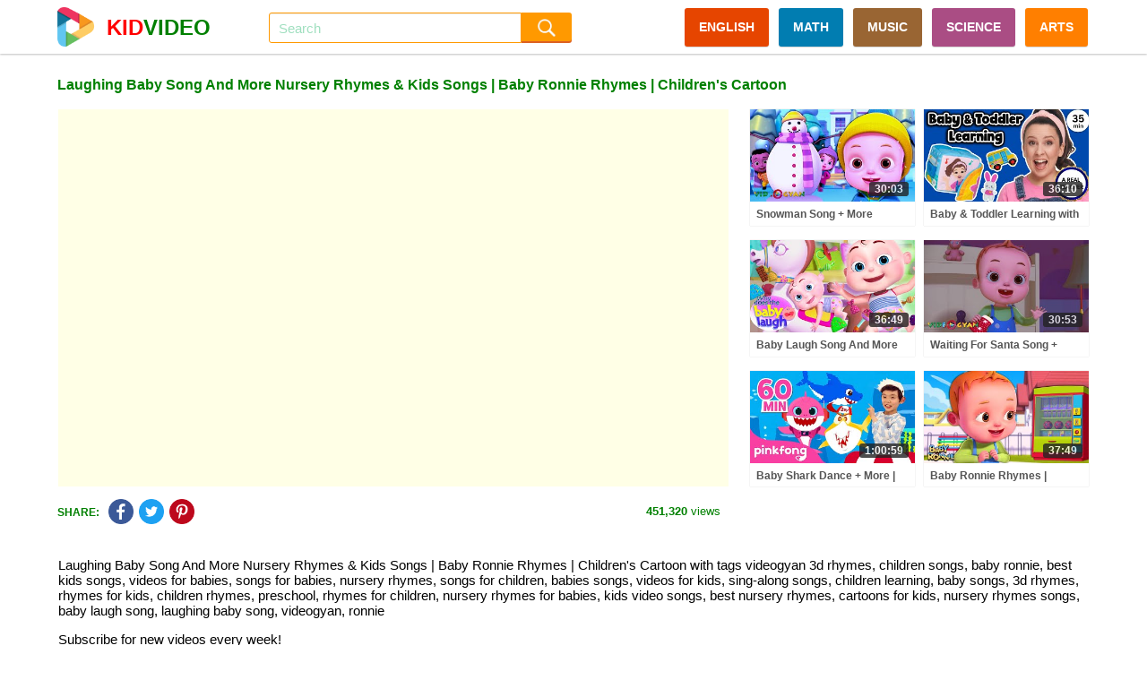

--- FILE ---
content_type: text/html; charset=UTF-8
request_url: https://kidvideo.org/video/laughing-baby-song-and-more-nursery-rhymes-kids-songs-baby-ronnie-rhymes-childrens-cartoon-i51412.html
body_size: 12385
content:
<!DOCTYPE html>
<html lang="en" xmlns="http://www.w3.org/1999/html">
<head>
    <meta http-equiv="content-type" content="text/html; charset=utf-8" />
    <meta http-equiv="content-language" content="en" />
    <meta name="revisit-after" content="1 days" />
    <meta name="robots" content="index,follow" />
    <meta name="description" content="Laughing Baby Song And More Nursery Rhymes &amp; Kids Songs | Baby Ronnie Rhymes | Children&#039;s Cartoon with tags videogyan 3d rhymes, children songs, baby" />
    <meta name="keywords" content="videogyan 3d rhymes, children songs, baby ronnie, best kids songs, videos for babies, songs for babies, nursery rhymes, songs for children, babies songs, videos for kids, sing-along songs, children learning, baby songs, 3d rhymes, rhymes for kids, children rhymes, preschool, rhymes for children, nursery rhymes for babies, kids video songs, best nursery rhymes, cartoons for kids, nursery rhymes songs, baby laugh song, laughing baby song, videogyan, ronnie" />
    <meta name="viewport" content="width=device-width, initial-scale=1, maximum-scale=1, user-scalable=no">
    <meta property="og:url" content="https://kidvideo.org/video/laughing-baby-song-and-more-nursery-rhymes-kids-songs-baby-ronnie-rhymes-childrens-cartoon-i51412.html" />
    <meta property="fb:app_id" content="127256457945570" />
    <meta property="og:image" content="https://i.ytimg.com/vi/HHJye84LcCE/sddefault.jpg" />
    <meta property="og:image:url" content="https://i.ytimg.com/vi/HHJye84LcCE/sddefault.jpg" />
    <meta property="og:image:secure_url" content="https://i.ytimg.com/vi/HHJye84LcCE/sddefault.jpg" />
    <meta property="og:image:width" content="640" />
    <meta property="og:image:height" content="480" />
    <meta property="og:title" content="Laughing Baby Song And More Nursery Rhymes &amp; Kids Songs | Baby Ronnie Rhymes | Children&#039;s Cartoon - Videos For Kids" />
    <meta property="og:description" content="Laughing Baby Song And More Nursery Rhymes &amp; Kids Songs | Baby Ronnie Rhymes | Children&#039;s Cartoon with tags videogyan 3d rhymes, children songs, baby" />
    <meta property="og:type" content="video.movie" />
    <meta property="og:site_name" content="Videos For Kids" />
    <link rel="stylesheet" type="text/css" href="https://kidvideo.org/template/css/style.min.css?v=10"/>
    <script type="text/javascript" src="https://kidvideo.org/template/js/jquery.min.js?v=2"></script>
    <script type="text/javascript" src="https://kidvideo.org/template/js/main.min.js?v=6"></script>
    <link rel="apple-touch-icon" sizes="57x57" href="https://kidvideo.org/template/img/apple-icon-57x57.png">
    <link rel="apple-touch-icon" sizes="60x60" href="https://kidvideo.org/template/img/apple-icon-60x60.png">
    <link rel="apple-touch-icon" sizes="72x72" href="https://kidvideo.org/template/img/apple-icon-72x72.png">
    <link rel="apple-touch-icon" sizes="76x76" href="https://kidvideo.org/template/img/apple-icon-76x76.png">
    <link rel="apple-touch-icon" sizes="114x114" href="https://kidvideo.org/template/img/apple-icon-114x114.png">
    <link rel="apple-touch-icon" sizes="120x120" href="https://kidvideo.org/template/img/apple-icon-120x120.png">
    <link rel="apple-touch-icon" sizes="144x144" href="https://kidvideo.org/template/img/apple-icon-144x144.png">
    <link rel="apple-touch-icon" sizes="152x152" href="https://kidvideo.org/template/img/apple-icon-152x152.png">
    <link rel="apple-touch-icon" sizes="180x180" href="https://kidvideo.org/template/img/apple-icon-180x180.png">
    <link rel="icon" type="image/png" sizes="192x192"  href="https://kidvideo.org/template/img/android-icon-192x192.png">
    <link rel="icon" type="image/png" sizes="32x32" href="https://kidvideo.org/template/img/favicon-32x32.png">
    <link rel="icon" type="image/png" sizes="96x96" href="https://kidvideo.org/template/img/favicon-96x96.png">
    <link rel="icon" type="image/png" sizes="16x16" href="https://kidvideo.org/template/img/favicon-16x16.png">
    <link rel="manifest" href="/manifest.json">
    <meta name="msapplication-TileColor" content="#ffffff">
    <meta name="msapplication-TileImage" content="https://kidvideo.org/template/img/ms-icon-144x144.png">
    <meta name="theme-color" content="#ffffff">
    <title>Laughing Baby Song And More Nursery Rhymes &amp; Kids Songs | Baby Ronnie Rhymes | Children&#039;s Cartoon - Videos For Kids</title>
</head>
<body>
<div id="main">
    <div class="header" id="header">
        <div class="header-content" id="header_content">
            <a href="/">
                <div class="header-avatar">
                    <img src="https://kidvideo.org/kidvideo.png" width="300" height="300" alt="kid video logo"/>
                </div>
                <div class="header-avatar-text"><span class="header-avatar-red">KID</span>VIDEO</div>
            </a>
            <div class="header-arrow-back" id="header_arrow_back"></div>
            <form method="get" action="/search.html" id="search_form" class="search">
                <div class="search-input" id="search_box">
                    <input id="search_input" name="q" autocomplete="off" placeholder="Search" value="">
                    <div id="search_overlay" class="search-overlay"></div>
                </div>
                <input type="submit" class="search-submit" value=""/>
            </form>
            <div class="menu">
                <a href="/video-english-for-kid.html" class="categories categories-english">ENGLISH</a>
                <a href="/video-math-for-kid.html" class="categories categories-math">MATH</a>
                <a href="/video-music-for-kid.html" class="categories categories-music">MUSIC</a>
                <a href="/video-science-for-kid.html" class="categories categories-science">SCIENCE</a>
                <a href="/video-arts-for-kid.html" class="categories categories-arts">ARTS</a>
            </div>
            <div class="bars" id="bars"></div>
            <div class="search-mobile" id="search_mobile"></div>
            <div class="clear"></div>
        </div>
    </div>
    <div class="content" id="content">
        <script type="text/javascript">
    var apiKey = '6491d97a8a0c3f7d07b1df5d83a83521';
    var tenantId = 'kidvideo';
    var easyrecApiUrl = 'https://kidvideo.org/easyrec-web/api/1.1/json/';
    $(document).ready(function () {
        loadItems('detail_related', '/video/laughing-baby-song-and-more-nursery-rhymes-kids-songs-baby-ronnie-rhymes-childrens-cartoon-i51412.html');
        logView(
            '51412',
            'https://kidvideo.org/video/laughing-baby-song-and-more-nursery-rhymes-kids-songs-baby-ronnie-rhymes-childrens-cartoon-i51412.html',
            'laughing-baby-song-and-more-nursery-rhymes-kids-songs-baby-ronnie-rhymes-childrens-cartoon'
        );
    });
</script>
<div class="detail-title" id="detail_title">
    <h1>Laughing Baby Song And More Nursery Rhymes &amp; Kids Songs | Baby Ronnie Rhymes | Children&#039;s Cartoon</h1>
</div>
<div class="detail-content">
    <div class="detail-video" id="detail_video">
        <iframe width="100%" height="100%" id="player"
                src="https://www.youtube.com/embed/HHJye84LcCE?autoplay=1&playsinline=1&showinfo=0&enablejsapi=1&rel=0&iv_load_policy=3&hl=en&modestbranding=1"
                frameborder="0" allowfullscreen allowtransparency allow="autoplay"
                sandbox="allow-scripts allow-same-origin"></iframe>
        <script type="text/javascript">
                        var qArrayIds = ['130199', '89733', '39931', '129332', '64623', '45432', '128537', '59795', '52283', '127648', '78252', '54637', '125804', '4200', '52796', '124886', '65682', '53932', '124013', '77220', '39240', '123130', '14811', '37476', '122259', '74848', '47251', '121984', '44559', '16335', '121350', '45153', '46505', '121054', '40598', '40381', '120387', '74856', '49704', '119880', '67442', '51239', '119393', '2837', '53333', '118908', '83928', '51677', '118537', '34496', '52669', '116148', '69548', '36201', '115405', '101914', '44379', '113396', '64247', '53082', '113128', '90287', '43746', '112930', '7020', '14115'];
            var qArrayLegacyIds = ['TiZ-mkfkXrc', 'h67AgK4EHq4', 'rihoAx8MlKI', 'iHwH5NISjGk', 'IPf2cA1KUdE', 'unDi2nGopac', 'PDfnAseOYs4', 'hTqtGJwsJVE', 'lLY3QnyZGgs', 'mLamla_VtpU', 'jk5VLvz3GLY', 'l2XA14QwMDE', 'uHyMX1AiaSk', '020g-0hhCAU', 'PhmiRuu0QGI', 'FS0XXtoz0Cc', 'xkYved-ucGg', 'IE_DKiIYM5o', '8LZhv5lwyco', '7VH5Uyowq-o', 'T0WhqfL4uTI', 'PmYnQEYemlU', 'oyh7S8H4r4Y', '3OiaaPEdqZE', '-H8XxCyw6yA', '1IEGrjMC88M', 'lzinApIS-kE', 'BA9_8Yn29W4', 'ONWWgxyvsHA', 'R0r6ySx1dZ0', 'k01vYGdmLjQ', 'RF5p4dbz8Mk', 'IWKoQzJL8Bw', 'ycRNI0dCMGY', 'JX9t_45pggA', 'iDK4SqUO8Zw', 'v8A7eE0wFqU', 'I4o7caGRmwk', 'yrKE_J3qCn0', '04V-KEwPmGA', 'KrMb4VTx88k', '-vZOdOlqMdk', '3urrPIOld3c', 'M_n0HNwBHws', 'a4Ul73255MY', '2fp5Th3j7U4', 'VvoO9-L1KA4', '4IrEaMgYhoE', 'z2V5ZiZVsRc', '8xeYuTYsp98', 'p84dNaEyqAw', 'pLTc0MerfMY', 'lVlj0QxpEJo', '5FvgDb1QGJk', 'fsa-5qrgL9E', 'VJFeS4P3xeg', 'QcW5RE8P3K0', 'mrqoHzEULvc', 'GLu--zop0lc', 'm4TrbvUJ8UA', 'SMKAVbS1UNY', 'ZNEECGSGWQg', '8duvoj6a5yM', '80ZMaP4cXE0', 'NfAmCePbWUk', 'PnU0ZtP-Heg'];
            var qPlayingId = '51412';
            var qPlayingLegacyId = 'HHJye84LcCE';
            var tag = document.createElement('script');
            tag.src = "https://www.youtube.com/iframe_api";
            var firstScriptTag = document.getElementsByTagName('script')[0];
            firstScriptTag.parentNode.insertBefore(tag, firstScriptTag);
            var player;

            function onYouTubeIframeAPIReady() {
                player = new YT.Player('player', {
                    events: {
                        'onStateChange': onPlayerStateChange,
                        'onError': onPlayerError
                    }
                });
            }

            function onPlayerStateChange(event) {
                if (typeof event.data == "undefined") {
                    return;
                }
                if (event.data === YT.PlayerState.ENDED) {
                    qPlayerNextItem();
                }
            }

            function onPlayerError(event) {
                if (typeof event.data == "undefined") {
                    return;
                }
                if (event.data === 100 || event.data === 101) {
                    $.ajax({
                        url: '/item/removed',
                        type: 'POST',
                        data: {'id': qPlayingId, 'legacyId': qPlayingLegacyId}
                    });
                }
                if (event.data === 100 || event.data === 101 || event.data === 150) {
                    qPlayerNextItem();
                }
            }

            function qPlayerNextItem() {
                var qNextId = qArrayIds.shift();
                var qNextLegacyId = qArrayLegacyIds.shift();
                if (typeof qNextLegacyId !== 'undefined' && qNextLegacyId !== ''
                    && typeof qNextId !== 'undefined' && qNextId !== '') {
                    qPlayingLegacyId = qNextLegacyId;
                    qPlayingId = qNextId;
                    player.loadVideoById(qNextLegacyId);
                }
            }
        </script>
    </div>
    <div class="detail-right">
                        <div class="item item-0">
                    <div class="item-image">
                        <a href="/video/snowman-song-more-nursery-rhymes-nursery-rhymes-kids-3d-i130199.html">
                            <img src="https://i.ytimg.com/vi/TiZ-mkfkXrc/mqdefault.jpg" alt="snowman song more nursery rhymes nursery rhymes kids 3d" onload="onloadImg(this, '130199', 'TiZ-mkfkXrc');"/>
                        </a>
                        <div class="item-time number">30:03</div>
                    </div>
                    <div class="item-title">
                        <a href="/video/snowman-song-more-nursery-rhymes-nursery-rhymes-kids-3d-i130199.html">Snowman Song + More Nursery Rhymes | Nursery Rhymes for Kids | 3D Baby Songs by Videogyan</a>
                    </div>
                </div>
                                <div class="item item-1">
                    <div class="item-image">
                        <a href="/video/baby-toddler-learning-with-ms-rachel-play-along-video-milestones-speech-rhymes-songs-i89733.html">
                            <img src="https://i.ytimg.com/vi/h67AgK4EHq4/mqdefault.jpg" alt="baby toddler learning with ms rachel play along video milestones speech rhymes songs" onload="onloadImg(this, '89733', 'h67AgK4EHq4');"/>
                        </a>
                        <div class="item-time number">36:10</div>
                    </div>
                    <div class="item-title">
                        <a href="/video/baby-toddler-learning-with-ms-rachel-play-along-video-milestones-speech-rhymes-songs-i89733.html">Baby & Toddler Learning with Ms Rachel - Play Along Video - Milestones, Speech, Rhymes & Songs</a>
                    </div>
                </div>
                                <div class="item item-2">
                    <div class="item-image">
                        <a href="/video/baby-laugh-song-and-more-nursery-rhymes-kids-songs-baby-ronnie-rhymes-i39931.html">
                            <img src="https://i.ytimg.com/vi/rihoAx8MlKI/mqdefault.jpg" alt="baby laugh song and more nursery rhymes kids songs baby ronnie rhymes" onload="onloadImg(this, '39931', 'rihoAx8MlKI');"/>
                        </a>
                        <div class="item-time number">36:49</div>
                    </div>
                    <div class="item-title">
                        <a href="/video/baby-laugh-song-and-more-nursery-rhymes-kids-songs-baby-ronnie-rhymes-i39931.html">Baby Laugh Song And More Nursery Rhymes & Kids Songs | Baby Ronnie Rhymes</a>
                    </div>
                </div>
                                <div class="item item-3">
                    <div class="item-image">
                        <a href="/video/waiting-santa-song-more-nursery-rhymes-nursery-rhymes-kids-i129332.html">
                            <img src="https://i.ytimg.com/vi/iHwH5NISjGk/mqdefault.jpg" alt="waiting santa song more nursery rhymes nursery rhymes kids" onload="onloadImg(this, '129332', 'iHwH5NISjGk');"/>
                        </a>
                        <div class="item-time number">30:53</div>
                    </div>
                    <div class="item-title">
                        <a href="/video/waiting-santa-song-more-nursery-rhymes-nursery-rhymes-kids-i129332.html">Waiting For Santa Song + More Nursery Rhymes | Nursery Rhymes for Kids | 3D Baby Songs by Videogyan</a>
                    </div>
                </div>
                                <div class="item item-4">
                    <div class="item-image">
                        <a href="/video/baby-shark-dance-more-kids-songs-compilation-pinkfong-baby-shark-i64623.html">
                            <img src="https://i.ytimg.com/vi/IPf2cA1KUdE/mqdefault.jpg" alt="baby shark dance more kids songs compilation pinkfong baby shark" onload="onloadImg(this, '64623', 'IPf2cA1KUdE');"/>
                        </a>
                        <div class="item-time number">1:00:59</div>
                    </div>
                    <div class="item-title">
                        <a href="/video/baby-shark-dance-more-kids-songs-compilation-pinkfong-baby-shark-i64623.html">Baby Shark Dance + More | Kids Songs Compilation | Pinkfong Baby Shark</a>
                    </div>
                </div>
                                <div class="item item-5">
                    <div class="item-image">
                        <a href="/video/baby-ronnie-rhymes-games-song-nursery-rhymes-kids-songs-cartoon-animation-for-children-i45432.html">
                            <img src="https://i.ytimg.com/vi/unDi2nGopac/mqdefault.jpg" alt="baby ronnie rhymes games song nursery rhymes kids songs cartoon animation for children" onload="onloadImg(this, '45432', 'unDi2nGopac');"/>
                        </a>
                        <div class="item-time number">37:49</div>
                    </div>
                    <div class="item-title">
                        <a href="/video/baby-ronnie-rhymes-games-song-nursery-rhymes-kids-songs-cartoon-animation-for-children-i45432.html">Baby Ronnie Rhymes | Games Song | Nursery Rhymes & Kids Songs | Cartoon Animation For Children</a>
                    </div>
                </div>
                    </div>
    <div class="clear"></div>
</div>
<div class="detail-view">
        <div class="share-social">
        <div class="share-social-text">SHARE:</div>
        <div class="detail-facebook social-button" link="https://www.facebook.com/dialog/feed?app_id=127256457945570&display=popup&link=https%3A%2F%2Fkidvideo.org%2Fvideo%2Flaughing-baby-song-and-more-nursery-rhymes-kids-songs-baby-ronnie-rhymes-childrens-cartoon-i51412.html&redirect_uri=https%3A%2F%2Fkidvideo.org%2Fvideo%2Flaughing-baby-song-and-more-nursery-rhymes-kids-songs-baby-ronnie-rhymes-childrens-cartoon-i51412.html&picture=https%3A%2F%2Fi.ytimg.com%2Fvi%2FHHJye84LcCE%2Fmqdefault.jpg" title="Share Facebook">
            <img src="https://kidvideo.org/template/img/share_facebook.png" width="48" height="48" alt="kid video share facebook icon"/>
        </div>
        <div class="detail-twitter social-button" link="https://twitter.com/share?text=Laughing+Baby+Song+And+More+Nursery+Rhymes+%26+Kids+Songs+%7C+Baby+Ronnie+Rhymes+%7C+Children%27s+Cartoon&url=https%3A%2F%2Fkidvideo.org%2Fvideo%2Flaughing-baby-song-and-more-nursery-rhymes-kids-songs-baby-ronnie-rhymes-childrens-cartoon-i51412.html" title="Share Twitter">
            <img src="https://kidvideo.org/template/img/share_twitter.png" width="48" height="48" alt="kid video share twitter icon"/>
        </div>
        <div class="detail-pinterest social-button" link="https://pinterest.com/pin/create/button/?url=https%3A%2F%2Fkidvideo.org%2Fvideo%2Flaughing-baby-song-and-more-nursery-rhymes-kids-songs-baby-ronnie-rhymes-childrens-cartoon-i51412.html&media=https%3A%2F%2Fi.ytimg.com%2Fvi%2FHHJye84LcCE%2Fmqdefault.jpg&description=Laughing+Baby+Song+And+More+Nursery+Rhymes+%26+Kids+Songs+%7C+Baby+Ronnie+Rhymes+%7C+Children%27s+Cartoon" title="Share Pinterest">
            <img src="https://kidvideo.org/template/img/share_pinterest.png" width="48" height="48" alt="kid video share pinterest icon"/>
        </div>
    </div>
    <div class="detail-view-text">
        <span class="bold">451,320</span> views
    </div>
</div>
<div class="clear"></div>
    <div class="video-description">
        <p>Laughing Baby Song And More Nursery Rhymes &amp; Kids Songs | Baby Ronnie Rhymes | Children&#039;s Cartoon with tags videogyan 3d rhymes, children songs, baby ronnie, best kids songs, videos for babies, songs for babies, nursery rhymes, songs for children, babies songs, videos for kids, sing-along songs, children learning, baby songs, 3d rhymes, rhymes for kids, children rhymes, preschool, rhymes for children, nursery rhymes for babies, kids video songs, best nursery rhymes, cartoons for kids, nursery rhymes songs, baby laugh song, laughing baby song, videogyan, ronnie</p>
        <p>Subscribe for new videos every week!</p><p>Laughing Baby Song And More Nursery Rhymes &amp; Kids Songs | Baby Ronnie Rhymes</p><p>Videogyan produces popular nursery rhymes for children in a unique and funny way like</p><p>To enjoy our rhymes for a longer time, we are providing Nursery Rhymes Collection Videos. Checkout few of the collections below:</p><p>For more videos visit our website www.videogyan.com</p><p>Thank you for your support! We love to hear from you, so please continue to comment, like, and favorite.</p><p>Copyright: Videogyan Studios Pvt Ltd</p>    </div>
<div class="detail-related" id="detail_related" totalItems="60">
                <div class="item">
                <div class="item-image">
                    <a href="/video/christmas-shopping-song-more-nursery-rhymes-nursery-rhymes-i128537.html">
                        <img src="https://i.ytimg.com/vi/PDfnAseOYs4/mqdefault.jpg" alt="christmas shopping song more nursery rhymes nursery rhymes" onload="onloadImg(this, '128537', 'PDfnAseOYs4');"/>
                    </a>
                    <div class="item-time number">32:15</div>
                </div>
                <div class="item-title">
                    <a href="/video/christmas-shopping-song-more-nursery-rhymes-nursery-rhymes-i128537.html">Christmas Shopping Song + More Nursery Rhymes | Nursery Rhymes for Kids | 3D Baby Songs by Videogyan</a>
                </div>
                <div class="item-info">
                    <div class="item-info-view">
                        <span class="bold number">17,937</span> views
                    </div>
                    <div class="item-info-create">24 days ago</div>
                    <div class="clear"></div>
                </div>
            </div>
                        <div class="item">
                <div class="item-image">
                    <a href="/video/baby-learning-with-ms-rachel-first-words-songs-and-nursery-rhymes-for-babies-toddler-videos-i59795.html">
                        <img src="https://i.ytimg.com/vi/hTqtGJwsJVE/mqdefault.jpg" alt="baby learning with ms rachel first words songs and nursery rhymes for babies toddler videos" onload="onloadImg(this, '59795', 'hTqtGJwsJVE');"/>
                    </a>
                    <div class="item-time number">1:00:21</div>
                </div>
                <div class="item-title">
                    <a href="/video/baby-learning-with-ms-rachel-first-words-songs-and-nursery-rhymes-for-babies-toddler-videos-i59795.html">Baby Learning With Ms Rachel - First Words, Songs and Nursery Rhymes for Babies - Toddler Videos</a>
                </div>
                <div class="item-info">
                    <div class="item-info-view">
                        <span class="bold number">260,826</span> views
                    </div>
                    <div class="item-info-create">2 years ago</div>
                    <div class="clear"></div>
                </div>
            </div>
                        <div class="item">
                <div class="item-image">
                    <a href="/video/toys-for-the-baby-more-nursery-rhymes-for-children-baby-ronnie-rhymes-cartoon-animation-i52283.html">
                        <img src="https://i.ytimg.com/vi/lLY3QnyZGgs/mqdefault.jpg" alt="toys for the baby more nursery rhymes for children baby ronnie rhymes cartoon animation" onload="onloadImg(this, '52283', 'lLY3QnyZGgs');"/>
                    </a>
                    <div class="item-time number">35:47</div>
                </div>
                <div class="item-title">
                    <a href="/video/toys-for-the-baby-more-nursery-rhymes-for-children-baby-ronnie-rhymes-cartoon-animation-i52283.html">Toys For The Baby | More Nursery Rhymes For Children | Baby Ronnie Rhymes | Cartoon Animation</a>
                </div>
                <div class="item-info">
                    <div class="item-info-view">
                        <span class="bold number">224,915</span> views
                    </div>
                    <div class="item-info-create">3 years ago</div>
                    <div class="clear"></div>
                </div>
            </div>
                        <div class="item">
                <div class="item-image">
                    <a href="/video/ghost-song-more-nursery-rhymes-nursery-rhymes-kids-3d-baby-i127648.html">
                        <img src="https://i.ytimg.com/vi/mLamla_VtpU/mqdefault.jpg" alt="ghost song more nursery rhymes nursery rhymes kids 3d baby" onload="onloadImg(this, '127648', 'mLamla_VtpU');"/>
                    </a>
                    <div class="item-time number">32:06</div>
                </div>
                <div class="item-title">
                    <a href="/video/ghost-song-more-nursery-rhymes-nursery-rhymes-kids-3d-baby-i127648.html">Ghost Song + More Nursery Rhymes | Nursery Rhymes for Kids| 3D Baby Songs by Videogyan</a>
                </div>
                <div class="item-info">
                    <div class="item-info-view">
                        <span class="bold number">25,491</span> views
                    </div>
                    <div class="item-info-create">1 months ago</div>
                    <div class="clear"></div>
                </div>
            </div>
                        <div class="item">
                <div class="item-image">
                    <a href="/video/blippi-learns-colors-with-balloons-at-amys-playground-1-hour-of-blippi-toys-i78252.html">
                        <img src="https://i.ytimg.com/vi/jk5VLvz3GLY/mqdefault.jpg" alt="blippi learns colors with balloons at amys playground 1 hour of blippi toys" onload="onloadImg(this, '78252', 'jk5VLvz3GLY');"/>
                    </a>
                    <div class="item-time number">59:19</div>
                </div>
                <div class="item-title">
                    <a href="/video/blippi-learns-colors-with-balloons-at-amys-playground-1-hour-of-blippi-toys-i78252.html">Blippi Learns Colors with Balloons at Amy's Playground! | 1 HOUR OF BLIPPI TOYS!</a>
                </div>
                <div class="item-info">
                    <div class="item-info-view">
                        <span class="bold number">38,161</span> views
                    </div>
                    <div class="item-info-create">1 years ago</div>
                    <div class="clear"></div>
                </div>
            </div>
                        <div class="item">
                <div class="item-image">
                    <a href="/video/baby-care-song-baby-ronnie-rhymes-cartoon-animation-for-children-nursery-rhymes-i54637.html">
                        <img src="https://i.ytimg.com/vi/l2XA14QwMDE/mqdefault.jpg" alt="baby care song baby ronnie rhymes cartoon animation for children nursery rhymes" onload="onloadImg(this, '54637', 'l2XA14QwMDE');"/>
                    </a>
                    <div class="item-time number">36:00</div>
                </div>
                <div class="item-title">
                    <a href="/video/baby-care-song-baby-ronnie-rhymes-cartoon-animation-for-children-nursery-rhymes-i54637.html">Baby Care Song | Baby Ronnie Rhymes | Cartoon Animation For Children | Nursery Rhymes</a>
                </div>
                <div class="item-info">
                    <div class="item-info-view">
                        <span class="bold number">122,508</span> views
                    </div>
                    <div class="item-info-create">3 years ago</div>
                    <div class="clear"></div>
                </div>
            </div>
                        <div class="item">
                <div class="item-image">
                    <a href="/video/scavenger-hunt-song-more-nursery-rhymes-nursery-rhymes-kids-i125804.html">
                        <img src="https://i.ytimg.com/vi/uHyMX1AiaSk/mqdefault.jpg" alt="scavenger hunt song more nursery rhymes nursery rhymes kids" onload="onloadImg(this, '125804', 'uHyMX1AiaSk');"/>
                    </a>
                    <div class="item-time number">30:42</div>
                </div>
                <div class="item-title">
                    <a href="/video/scavenger-hunt-song-more-nursery-rhymes-nursery-rhymes-kids-i125804.html">Scavenger Hunt Song + More Nursery Rhymes | Nursery Rhymes for Kids| 3D Baby Songs by Videogyan</a>
                </div>
                <div class="item-info">
                    <div class="item-info-view">
                        <span class="bold number">37,795</span> views
                    </div>
                    <div class="item-info-create">1 months ago</div>
                    <div class="clear"></div>
                </div>
            </div>
                        <div class="item">
                <div class="item-image">
                    <a href="/video/baby-shark-abckidtv-nursery-rhymes-kids-songs-i4200.html">
                        <img src="https://i.ytimg.com/vi/020g-0hhCAU/mqdefault.jpg" alt="baby shark abckidtv nursery rhymes kids songs" onload="onloadImg(this, '4200', '020g-0hhCAU');"/>
                    </a>
                    <div class="item-time number">02:25</div>
                </div>
                <div class="item-title">
                    <a href="/video/baby-shark-abckidtv-nursery-rhymes-kids-songs-i4200.html">Baby Shark | ABCkidTV Nursery Rhymes & Kids Songs</a>
                </div>
                <div class="item-info">
                    <div class="item-info-view">
                        <span class="bold number">745,934</span> views
                    </div>
                    <div class="item-info-create">8 years ago</div>
                    <div class="clear"></div>
                </div>
            </div>
                        <div class="item">
                <div class="item-image">
                    <a href="/video/poo-song-more-nursery-rhymes-children-good-manners-for-kids-baby-ronnie-rhymes-videogyan-i52796.html">
                        <img src="https://i.ytimg.com/vi/PhmiRuu0QGI/mqdefault.jpg" alt="poo song more nursery rhymes children good manners for kids baby ronnie rhymes videogyan" onload="onloadImg(this, '52796', 'PhmiRuu0QGI');"/>
                    </a>
                    <div class="item-time number">31:37</div>
                </div>
                <div class="item-title">
                    <a href="/video/poo-song-more-nursery-rhymes-children-good-manners-for-kids-baby-ronnie-rhymes-videogyan-i52796.html">Poo Song & More Nursery Rhymes & Children | Good Manners For Kids | Baby Ronnie Rhymes | Videogyan</a>
                </div>
                <div class="item-info">
                    <div class="item-info-view">
                        <span class="bold number">325,487</span> views
                    </div>
                    <div class="item-info-create">3 years ago</div>
                    <div class="clear"></div>
                </div>
            </div>
                        <div class="item">
                <div class="item-image">
                    <a href="/video/wheels-bus-song-more-nursery-rhymes-nursery-rhymes-kids-i124886.html">
                        <img src="https://i.ytimg.com/vi/FS0XXtoz0Cc/mqdefault.jpg" alt="wheels bus song more nursery rhymes nursery rhymes kids" onload="onloadImg(this, '124886', 'FS0XXtoz0Cc');"/>
                    </a>
                    <div class="item-time number">31:29</div>
                </div>
                <div class="item-title">
                    <a href="/video/wheels-bus-song-more-nursery-rhymes-nursery-rhymes-kids-i124886.html">Wheels On The Bus Song + More Nursery Rhymes | Nursery Rhymes for Kids| 3D Baby Songs by Videogyan</a>
                </div>
                <div class="item-info">
                    <div class="item-info-view">
                        <span class="bold number">14,545</span> views
                    </div>
                    <div class="item-info-create">1 months ago</div>
                    <div class="clear"></div>
                </div>
            </div>
                        <div class="item">
                <div class="item-image">
                    <a href="/video/learn-to-talk-with-ms-rachel-videos-for-toddlers-nursery-rhymes-kids-songs-speech-practice-i65682.html">
                        <img src="https://i.ytimg.com/vi/xkYved-ucGg/mqdefault.jpg" alt="learn to talk with ms rachel videos for toddlers nursery rhymes kids songs speech practice" onload="onloadImg(this, '65682', 'xkYved-ucGg');"/>
                    </a>
                    <div class="item-time number">1:00:20</div>
                </div>
                <div class="item-title">
                    <a href="/video/learn-to-talk-with-ms-rachel-videos-for-toddlers-nursery-rhymes-kids-songs-speech-practice-i65682.html">Learn to Talk with Ms Rachel - Videos for Toddlers - Nursery Rhymes & Kids Songs - Speech Practice</a>
                </div>
                <div class="item-info">
                    <div class="item-info-view">
                        <span class="bold number">29,881</span> views
                    </div>
                    <div class="item-info-create">2 years ago</div>
                    <div class="clear"></div>
                </div>
            </div>
                        <div class="item">
                <div class="item-image">
                    <a href="/video/play-with-safety-in-mind-song-and-more-nursery-rhymes-and-kids-songs-good-habits-for-children-i53932.html">
                        <img src="https://i.ytimg.com/vi/IE_DKiIYM5o/mqdefault.jpg" alt="play with safety in mind song and more nursery rhymes and kids songs good habits for children" onload="onloadImg(this, '53932', 'IE_DKiIYM5o');"/>
                    </a>
                    <div class="item-time number">32:55</div>
                </div>
                <div class="item-title">
                    <a href="/video/play-with-safety-in-mind-song-and-more-nursery-rhymes-and-kids-songs-good-habits-for-children-i53932.html">Play With Safety In Mind Song And More Nursery Rhymes And Kids Songs | Good Habits For Children</a>
                </div>
                <div class="item-info">
                    <div class="item-info-view">
                        <span class="bold number">161,591</span> views
                    </div>
                    <div class="item-info-create">3 years ago</div>
                    <div class="clear"></div>
                </div>
            </div>
                        <div class="item">
                <div class="item-image">
                    <a href="/video/jobs-song-more-nursery-rhymes-nursery-rhymes-kids-3d-baby-i124013.html">
                        <img src="https://i.ytimg.com/vi/8LZhv5lwyco/mqdefault.jpg" alt="jobs song more nursery rhymes nursery rhymes kids 3d baby" onload="onloadImg(this, '124013', '8LZhv5lwyco');"/>
                    </a>
                    <div class="item-time number">30:49</div>
                </div>
                <div class="item-title">
                    <a href="/video/jobs-song-more-nursery-rhymes-nursery-rhymes-kids-3d-baby-i124013.html">Jobs Song + More Nursery Rhymes | Nursery Rhymes for Kids| 3D Baby Songs by Videogyan</a>
                </div>
                <div class="item-info">
                    <div class="item-info-view">
                        <span class="bold number">30,428</span> views
                    </div>
                    <div class="item-info-create">1 months ago</div>
                    <div class="clear"></div>
                </div>
            </div>
                        <div class="item">
                <div class="item-image">
                    <a href="/video/baby-shark-doo-doo-doo-and-more-compilation-baby-shark-1-hour-baby-shark-official-i77220.html">
                        <img src="https://i.ytimg.com/vi/7VH5Uyowq-o/mqdefault.jpg" alt="baby shark doo doo doo and more compilation baby shark 1 hour baby shark official" onload="onloadImg(this, '77220', '7VH5Uyowq-o');"/>
                    </a>
                    <div class="item-time number">55:31</div>
                </div>
                <div class="item-title">
                    <a href="/video/baby-shark-doo-doo-doo-and-more-compilation-baby-shark-1-hour-baby-shark-official-i77220.html">Baby Shark Doo Doo Doo and More! | +Compilation | Baby Shark 1 Hour | Baby Shark Official</a>
                </div>
                <div class="item-info">
                    <div class="item-info-view">
                        <span class="bold number">38,978</span> views
                    </div>
                    <div class="item-info-create">1 years ago</div>
                    <div class="clear"></div>
                </div>
            </div>
                        <div class="item">
                <div class="item-image">
                    <a href="/video/no-no-no-dental-song-and-more-nursery-rhymes-kids-songs-baby-ronnie-rhymes-doctor-visit-song-i39240.html">
                        <img src="https://i.ytimg.com/vi/T0WhqfL4uTI/mqdefault.jpg" alt="no no no dental song and more nursery rhymes kids songs baby ronnie rhymes doctor visit song" onload="onloadImg(this, '39240', 'T0WhqfL4uTI');"/>
                    </a>
                    <div class="item-time number">23:52</div>
                </div>
                <div class="item-title">
                    <a href="/video/no-no-no-dental-song-and-more-nursery-rhymes-kids-songs-baby-ronnie-rhymes-doctor-visit-song-i39240.html">No No No Dental Song And More Nursery Rhymes & Kids Songs | Baby Ronnie Rhymes | Doctor Visit Song</a>
                </div>
                <div class="item-info">
                    <div class="item-info-view">
                        <span class="bold number">476,841</span> views
                    </div>
                    <div class="item-info-create">5 years ago</div>
                    <div class="clear"></div>
                </div>
            </div>
                        <div class="item">
                <div class="item-image">
                    <a href="/video/playing-park-song-more-nursery-rhymes-nursery-rhymes-kids-i123130.html">
                        <img src="https://i.ytimg.com/vi/PmYnQEYemlU/mqdefault.jpg" alt="playing park song more nursery rhymes nursery rhymes kids" onload="onloadImg(this, '123130', 'PmYnQEYemlU');"/>
                    </a>
                    <div class="item-time number">30:44</div>
                </div>
                <div class="item-title">
                    <a href="/video/playing-park-song-more-nursery-rhymes-nursery-rhymes-kids-i123130.html">Playing In The Park Song + More Nursery Rhymes | Nursery Rhymes for Kids| 3D Baby Songs by Videogyan</a>
                </div>
                <div class="item-info">
                    <div class="item-info-view">
                        <span class="bold number">30,246</span> views
                    </div>
                    <div class="item-info-create">2 months ago</div>
                    <div class="clear"></div>
                </div>
            </div>
                        <div class="item">
                <div class="item-image">
                    <a href="/video/sick-song-more-nursery-rhymes-cocomelon-abckidtv-i14811.html">
                        <img src="https://i.ytimg.com/vi/oyh7S8H4r4Y/mqdefault.jpg" alt="sick song more nursery rhymes cocomelon abckidtv" onload="onloadImg(this, '14811', 'oyh7S8H4r4Y');"/>
                    </a>
                    <div class="item-time number">32:45</div>
                </div>
                <div class="item-title">
                    <a href="/video/sick-song-more-nursery-rhymes-cocomelon-abckidtv-i14811.html">Sick Song | +More Nursery Rhymes - Cocomelon (ABCkidTV)</a>
                </div>
                <div class="item-info">
                    <div class="item-info-view">
                        <span class="bold number">683,911</span> views
                    </div>
                    <div class="item-info-create">7 years ago</div>
                    <div class="clear"></div>
                </div>
            </div>
                        <div class="item">
                <div class="item-image">
                    <a href="/video/head-shoulders-knees-and-toes-and-more-nursery-rhymes-kids-songs-baby-ronnie-rhymes-i37476.html">
                        <img src="https://i.ytimg.com/vi/3OiaaPEdqZE/mqdefault.jpg" alt="head shoulders knees and toes and more nursery rhymes kids songs baby ronnie rhymes" onload="onloadImg(this, '37476', '3OiaaPEdqZE');"/>
                    </a>
                    <div class="item-time number">32:24</div>
                </div>
                <div class="item-title">
                    <a href="/video/head-shoulders-knees-and-toes-and-more-nursery-rhymes-kids-songs-baby-ronnie-rhymes-i37476.html">Head Shoulders Knees And Toes And More Nursery Rhymes & Kids Songs | Baby Ronnie Rhymes</a>
                </div>
                <div class="item-info">
                    <div class="item-info-view">
                        <span class="bold number">346,018</span> views
                    </div>
                    <div class="item-info-create">5 years ago</div>
                    <div class="clear"></div>
                </div>
            </div>
                        <div class="item">
                <div class="item-image">
                    <a href="/video/babysitting-song-more-nursery-rhymes-nursery-rhymes-kids-i122259.html">
                        <img src="https://i.ytimg.com/vi/-H8XxCyw6yA/mqdefault.jpg" alt="babysitting song more nursery rhymes nursery rhymes kids" onload="onloadImg(this, '122259', '-H8XxCyw6yA');"/>
                    </a>
                    <div class="item-time number">30:49</div>
                </div>
                <div class="item-title">
                    <a href="/video/babysitting-song-more-nursery-rhymes-nursery-rhymes-kids-i122259.html">Babysitting Song + More Nursery Rhymes | Nursery Rhymes for Kids | 3D Baby Songs by Videogyan</a>
                </div>
                <div class="item-info">
                    <div class="item-info-view">
                        <span class="bold number">22,223</span> views
                    </div>
                    <div class="item-info-create">2 months ago</div>
                    <div class="clear"></div>
                </div>
            </div>
                        <div class="item">
                <div class="item-image">
                    <a href="/video/learn-to-talk-with-ms-rachel-learning-at-an-outdoor-playground-toddler-videos-toddler-shows-i74848.html">
                        <img src="https://i.ytimg.com/vi/1IEGrjMC88M/mqdefault.jpg" alt="learn to talk with ms rachel learning at an outdoor playground toddler videos toddler shows" onload="onloadImg(this, '74848', '1IEGrjMC88M');"/>
                    </a>
                    <div class="item-time number">1:01:05</div>
                </div>
                <div class="item-title">
                    <a href="/video/learn-to-talk-with-ms-rachel-learning-at-an-outdoor-playground-toddler-videos-toddler-shows-i74848.html">Learn To Talk with Ms Rachel - Learning at an Outdoor Playground - Toddler Videos - Toddler Shows</a>
                </div>
                <div class="item-info">
                    <div class="item-info-view">
                        <span class="bold number">53,004</span> views
                    </div>
                    <div class="item-info-create">2 years ago</div>
                    <div class="clear"></div>
                </div>
            </div>
                        <div class="item">
                <div class="item-image">
                    <a href="/video/dance-with-the-baby-song-baby-ronnie-rhymes-nursery-rhymes-kids-songs-i47251.html">
                        <img src="https://i.ytimg.com/vi/lzinApIS-kE/mqdefault.jpg" alt="dance with the baby song baby ronnie rhymes nursery rhymes kids songs" onload="onloadImg(this, '47251', 'lzinApIS-kE');"/>
                    </a>
                    <div class="item-time number">31:20</div>
                </div>
                <div class="item-title">
                    <a href="/video/dance-with-the-baby-song-baby-ronnie-rhymes-nursery-rhymes-kids-songs-i47251.html">Dance With The Baby Song | Baby Ronnie Rhymes | Nursery Rhymes & Kids Songs</a>
                </div>
                <div class="item-info">
                    <div class="item-info-view">
                        <span class="bold number">482,796</span> views
                    </div>
                    <div class="item-info-create">4 years ago</div>
                    <div class="clear"></div>
                </div>
            </div>
                        <div class="item">
                <div class="item-image">
                    <a href="/video/baby-brush-doo-doo-song-more-nursery-rhymes-kids-songs-learning-i121984.html">
                        <img src="https://i.ytimg.com/vi/BA9_8Yn29W4/mqdefault.jpg" alt="baby brush doo doo song more nursery rhymes kids songs learning" onload="onloadImg(this, '121984', 'BA9_8Yn29W4');"/>
                    </a>
                    <div class="item-time number">23:41</div>
                </div>
                <div class="item-title">
                    <a href="/video/baby-brush-doo-doo-song-more-nursery-rhymes-kids-songs-learning-i121984.html">Baby Brush Doo Doo 🪥👶Song + More Nursery Rhymes | Kids Songs & Learning Videos</a>
                </div>
                <div class="item-info">
                    <div class="item-info-view">
                        <span class="bold number">22,011</span> views
                    </div>
                    <div class="item-info-create">2 months ago</div>
                    <div class="clear"></div>
                </div>
            </div>
                        <div class="item">
                <div class="item-image">
                    <a href="/video/blippi-visits-an-outdoor-adventure-park-educational-videos-for-kids-i44559.html">
                        <img src="https://i.ytimg.com/vi/ONWWgxyvsHA/mqdefault.jpg" alt="blippi visits an outdoor adventure park educational videos for kids" onload="onloadImg(this, '44559', 'ONWWgxyvsHA');"/>
                    </a>
                    <div class="item-time number">19:55</div>
                </div>
                <div class="item-title">
                    <a href="/video/blippi-visits-an-outdoor-adventure-park-educational-videos-for-kids-i44559.html">Blippi Visits An Outdoor Adventure Park | Educational Videos For Kids</a>
                </div>
                <div class="item-info">
                    <div class="item-info-view">
                        <span class="bold number">434,153</span> views
                    </div>
                    <div class="item-info-create">4 years ago</div>
                    <div class="clear"></div>
                </div>
            </div>
                        <div class="item">
                <div class="item-image">
                    <a href="/video/laughing-baby-laughing-baby-song-more-nursery-rhymes-kids-songs-little-baby-bum-i16335.html">
                        <img src="https://i.ytimg.com/vi/R0r6ySx1dZ0/mqdefault.jpg" alt="laughing baby laughing baby song more nursery rhymes kids songs little baby bum" onload="onloadImg(this, '16335', 'R0r6ySx1dZ0');"/>
                    </a>
                    <div class="item-time number">1:00:10</div>
                </div>
                <div class="item-title">
                    <a href="/video/laughing-baby-laughing-baby-song-more-nursery-rhymes-kids-songs-little-baby-bum-i16335.html">Laughing Baby | Laughing Baby Song + More Nursery Rhymes & Kids Songs | Little Baby Bum</a>
                </div>
                <div class="item-info">
                    <div class="item-info-view">
                        <span class="bold number">267,631</span> views
                    </div>
                    <div class="item-info-create">7 years ago</div>
                    <div class="clear"></div>
                </div>
            </div>
                        <div class="item">
                <div class="item-image">
                    <a href="/video/face-painting-song-more-nursery-rhymes-nursery-rhymes-kids-i121350.html">
                        <img src="https://i.ytimg.com/vi/k01vYGdmLjQ/mqdefault.jpg" alt="face painting song more nursery rhymes nursery rhymes kids" onload="onloadImg(this, '121350', 'k01vYGdmLjQ');"/>
                    </a>
                    <div class="item-time number">30:43</div>
                </div>
                <div class="item-title">
                    <a href="/video/face-painting-song-more-nursery-rhymes-nursery-rhymes-kids-i121350.html">Face Painting Song + More Nursery Rhymes | Nursery Rhymes for Kids | 3D Baby Songs by Videogyan</a>
                </div>
                <div class="item-info">
                    <div class="item-info-view">
                        <span class="bold number">11,150</span> views
                    </div>
                    <div class="item-info-create">2 months ago</div>
                    <div class="clear"></div>
                </div>
            </div>
                        <div class="item">
                <div class="item-image">
                    <a href="/video/diana-pretends-to-be-a-singer-with-a-new-doll-candy-town-i45153.html">
                        <img src="https://i.ytimg.com/vi/RF5p4dbz8Mk/mqdefault.jpg" alt="diana pretends to be a singer with a new doll candy town" onload="onloadImg(this, '45153', 'RF5p4dbz8Mk');"/>
                    </a>
                    <div class="item-time number">03:11</div>
                </div>
                <div class="item-title">
                    <a href="/video/diana-pretends-to-be-a-singer-with-a-new-doll-candy-town-i45153.html">Diana Pretends to be a Singer with a new Doll Candy Town</a>
                </div>
                <div class="item-info">
                    <div class="item-info-view">
                        <span class="bold number">451,038</span> views
                    </div>
                    <div class="item-info-create">4 years ago</div>
                    <div class="clear"></div>
                </div>
            </div>
                        <div class="item">
                <div class="item-image">
                    <a href="/video/sleepover-song-baby-ronnie-rhymes-nursery-rhymes-kids-songs-baby-songs-cartoon-animation-i46505.html">
                        <img src="https://i.ytimg.com/vi/IWKoQzJL8Bw/mqdefault.jpg" alt="sleepover song baby ronnie rhymes nursery rhymes kids songs baby songs cartoon animation" onload="onloadImg(this, '46505', 'IWKoQzJL8Bw');"/>
                    </a>
                    <div class="item-time number">33:47</div>
                </div>
                <div class="item-title">
                    <a href="/video/sleepover-song-baby-ronnie-rhymes-nursery-rhymes-kids-songs-baby-songs-cartoon-animation-i46505.html">Sleepover Song | Baby Ronnie Rhymes | Nursery Rhymes & Kids Songs | Baby Songs & Cartoon Animation</a>
                </div>
                <div class="item-info">
                    <div class="item-info-view">
                        <span class="bold number">146,405</span> views
                    </div>
                    <div class="item-info-create">4 years ago</div>
                    <div class="clear"></div>
                </div>
            </div>
                        <div class="item">
                <div class="item-image">
                    <a href="/video/vehicle-finger-family-more-learn-finger-family-collection-i121054.html">
                        <img src="https://i.ytimg.com/vi/ycRNI0dCMGY/mqdefault.jpg" alt="vehicle finger family more learn finger family collection" onload="onloadImg(this, '121054', 'ycRNI0dCMGY');"/>
                    </a>
                    <div class="item-time number">06:03</div>
                </div>
                <div class="item-title">
                    <a href="/video/vehicle-finger-family-more-learn-finger-family-collection-i121054.html">Vehicle Finger Family And More | Learn Finger Family Collection | Videogyan 3D Rhymes</a>
                </div>
                <div class="item-info">
                    <div class="item-info-view">
                        <span class="bold number">47,984</span> views
                    </div>
                    <div class="item-info-create">2 months ago</div>
                    <div class="clear"></div>
                </div>
            </div>
                        <div class="item">
                <div class="item-image">
                    <a href="/video/diana-and-roma-goes-trick-or-treating-for-halloween-with-candy-haul-i40598.html">
                        <img src="https://i.ytimg.com/vi/JX9t_45pggA/mqdefault.jpg" alt="diana and roma goes trick or treating for halloween with candy haul" onload="onloadImg(this, '40598', 'JX9t_45pggA');"/>
                    </a>
                    <div class="item-time number">08:11</div>
                </div>
                <div class="item-title">
                    <a href="/video/diana-and-roma-goes-trick-or-treating-for-halloween-with-candy-haul-i40598.html">Diana and Roma goes Trick or Treating for Halloween with Candy Haul</a>
                </div>
                <div class="item-info">
                    <div class="item-info-view">
                        <span class="bold number">464,283</span> views
                    </div>
                    <div class="item-info-create">5 years ago</div>
                    <div class="clear"></div>
                </div>
            </div>
                        <div class="item">
                <div class="item-image">
                    <a href="/video/duck-duck-goose-song-and-more-nursery-rhymes-kids-songs-baby-ronnie-rhymes-i40381.html">
                        <img src="https://i.ytimg.com/vi/iDK4SqUO8Zw/mqdefault.jpg" alt="duck duck goose song and more nursery rhymes kids songs baby ronnie rhymes" onload="onloadImg(this, '40381', 'iDK4SqUO8Zw');"/>
                    </a>
                    <div class="item-time number">37:18</div>
                </div>
                <div class="item-title">
                    <a href="/video/duck-duck-goose-song-and-more-nursery-rhymes-kids-songs-baby-ronnie-rhymes-i40381.html">Duck Duck Goose Song And More Nursery Rhymes & Kids Songs | Baby Ronnie Rhymes</a>
                </div>
                <div class="item-info">
                    <div class="item-info-view">
                        <span class="bold number">328,670</span> views
                    </div>
                    <div class="item-info-create">5 years ago</div>
                    <div class="clear"></div>
                </div>
            </div>
                        <div class="item">
                <div class="item-image">
                    <a href="/video/body-parts-song-more-nursery-rhymes-nursery-rhymes-kids-i120387.html">
                        <img src="https://i.ytimg.com/vi/v8A7eE0wFqU/mqdefault.jpg" alt="body parts song more nursery rhymes nursery rhymes kids" onload="onloadImg(this, '120387', 'v8A7eE0wFqU');"/>
                    </a>
                    <div class="item-time number">32:29</div>
                </div>
                <div class="item-title">
                    <a href="/video/body-parts-song-more-nursery-rhymes-nursery-rhymes-kids-i120387.html">Body Parts Song + More Nursery Rhymes | Nursery Rhymes for Kids | 3D Baby Songs by Videogyan</a>
                </div>
                <div class="item-info">
                    <div class="item-info-view">
                        <span class="bold number">18,184</span> views
                    </div>
                    <div class="item-info-create">2 months ago</div>
                    <div class="clear"></div>
                </div>
            </div>
                        <div class="item">
                <div class="item-image">
                    <a href="/video/preschool-for-littles-by-songs-for-littles-letter-b-part-2-ms-rachel-visits-the-beach-i74856.html">
                        <img src="https://i.ytimg.com/vi/I4o7caGRmwk/mqdefault.jpg" alt="preschool for littles by songs for littles letter b part 2 ms rachel visits the beach" onload="onloadImg(this, '74856', 'I4o7caGRmwk');"/>
                    </a>
                    <div class="item-time number">1:08:02</div>
                </div>
                <div class="item-title">
                    <a href="/video/preschool-for-littles-by-songs-for-littles-letter-b-part-2-ms-rachel-visits-the-beach-i74856.html">Preschool for Littles by Songs for Littles - Letter B Part 2 - Ms Rachel Visits the Beach</a>
                </div>
                <div class="item-info">
                    <div class="item-info-view">
                        <span class="bold number">40,013</span> views
                    </div>
                    <div class="item-info-create">2 years ago</div>
                    <div class="clear"></div>
                </div>
            </div>
                        <div class="item">
                <div class="item-image">
                    <a href="/video/hopscotch-song-and-more-nursery-rhymes-kids-songs-baby-ronnie-rhymes-cartoon-shows-for-children-i49704.html">
                        <img src="https://i.ytimg.com/vi/yrKE_J3qCn0/mqdefault.jpg" alt="hopscotch song and more nursery rhymes kids songs baby ronnie rhymes cartoon shows for children" onload="onloadImg(this, '49704', 'yrKE_J3qCn0');"/>
                    </a>
                    <div class="item-time number">31:46</div>
                </div>
                <div class="item-title">
                    <a href="/video/hopscotch-song-and-more-nursery-rhymes-kids-songs-baby-ronnie-rhymes-cartoon-shows-for-children-i49704.html">Hopscotch Song And More Nursery Rhymes & Kids Songs| Baby Ronnie Rhymes | Cartoon Shows For Children</a>
                </div>
                <div class="item-info">
                    <div class="item-info-view">
                        <span class="bold number">473,417</span> views
                    </div>
                    <div class="item-info-create">3 years ago</div>
                    <div class="clear"></div>
                </div>
            </div>
                        <div class="item">
                <div class="item-image">
                    <a href="/video/laundry-basket-ride-song-more-nursery-rhymes-kids-songs-i119880.html">
                        <img src="https://i.ytimg.com/vi/04V-KEwPmGA/mqdefault.jpg" alt="laundry basket ride song more nursery rhymes kids songs" onload="onloadImg(this, '119880', '04V-KEwPmGA');"/>
                    </a>
                    <div class="item-time number">22:22</div>
                </div>
                <div class="item-title">
                    <a href="/video/laundry-basket-ride-song-more-nursery-rhymes-kids-songs-i119880.html">Laundry Basket Ride Song + More Nursery Rhymes | Kids Songs & Learning Videos</a>
                </div>
                <div class="item-info">
                    <div class="item-info-view">
                        <span class="bold number">16,752</span> views
                    </div>
                    <div class="item-info-create">3 months ago</div>
                    <div class="clear"></div>
                </div>
            </div>
                        <div class="item">
                <div class="item-image">
                    <a href="/video/best-baby-shark-songs-compilation-songs-for-kids-pinkfong-official-i67442.html">
                        <img src="https://i.ytimg.com/vi/KrMb4VTx88k/mqdefault.jpg" alt="best baby shark songs compilation songs for kids pinkfong official" onload="onloadImg(this, '67442', 'KrMb4VTx88k');"/>
                    </a>
                    <div class="item-time number">11:38</div>
                </div>
                <div class="item-title">
                    <a href="/video/best-baby-shark-songs-compilation-songs-for-kids-pinkfong-official-i67442.html">[BEST] Baby Shark Songs Compilation | Songs for Kids | Pinkfong Official</a>
                </div>
                <div class="item-info">
                    <div class="item-info-view">
                        <span class="bold number">35,690</span> views
                    </div>
                    <div class="item-info-create">2 years ago</div>
                    <div class="clear"></div>
                </div>
            </div>
                        <div class="item">
                <div class="item-image">
                    <a href="/video/comforting-baby-in-the-dark-song-baby-ronnie-rhymes-nursery-rhymes-kids-songs-i51239.html">
                        <img src="https://i.ytimg.com/vi/-vZOdOlqMdk/mqdefault.jpg" alt="comforting baby in the dark song baby ronnie rhymes nursery rhymes kids songs" onload="onloadImg(this, '51239', '-vZOdOlqMdk');"/>
                    </a>
                    <div class="item-time number">31:18</div>
                </div>
                <div class="item-title">
                    <a href="/video/comforting-baby-in-the-dark-song-baby-ronnie-rhymes-nursery-rhymes-kids-songs-i51239.html">Comforting Baby In The Dark Song | Baby Ronnie Rhymes | Nursery Rhymes & Kids Songs</a>
                </div>
                <div class="item-info">
                    <div class="item-info-view">
                        <span class="bold number">335,245</span> views
                    </div>
                    <div class="item-info-create">3 years ago</div>
                    <div class="clear"></div>
                </div>
            </div>
                        <div class="item">
                <div class="item-image">
                    <a href="/video/pranking-friends-song-more-nursery-rhymes-nursery-rhymes-i119393.html">
                        <img src="https://i.ytimg.com/vi/3urrPIOld3c/mqdefault.jpg" alt="pranking friends song more nursery rhymes nursery rhymes" onload="onloadImg(this, '119393', '3urrPIOld3c');"/>
                    </a>
                    <div class="item-time number">30:50</div>
                </div>
                <div class="item-title">
                    <a href="/video/pranking-friends-song-more-nursery-rhymes-nursery-rhymes-i119393.html">Pranking Friends Song + More Nursery Rhymes | Nursery Rhymes for Kids | 3D Baby Songs by Videogyan</a>
                </div>
                <div class="item-info">
                    <div class="item-info-view">
                        <span class="bold number">18,328</span> views
                    </div>
                    <div class="item-info-create">3 months ago</div>
                    <div class="clear"></div>
                </div>
            </div>
                        <div class="item">
                <div class="item-image">
                    <a href="/video/1-hour-blippi-compilation-educational-videos-for-kids-learn-colors-and-more-i2837.html">
                        <img src="https://i.ytimg.com/vi/M_n0HNwBHws/mqdefault.jpg" alt="1 hour blippi compilation educational videos for kids learn colors and more" onload="onloadImg(this, '2837', 'M_n0HNwBHws');"/>
                    </a>
                    <div class="item-time number">1:12:11</div>
                </div>
                <div class="item-title">
                    <a href="/video/1-hour-blippi-compilation-educational-videos-for-kids-learn-colors-and-more-i2837.html">1 Hour Blippi Compilation | Educational Videos for Kids - Learn Colors and More!</a>
                </div>
                <div class="item-info">
                    <div class="item-info-view">
                        <span class="bold number">211,932</span> views
                    </div>
                    <div class="item-info-create">8 years ago</div>
                    <div class="clear"></div>
                </div>
            </div>
                        <div class="item">
                <div class="item-image">
                    <a href="/video/baby-comforting-song-nursery-rhymes-songs-for-children-videogyan-baby-ronnie-rhymes-i53333.html">
                        <img src="https://i.ytimg.com/vi/a4Ul73255MY/mqdefault.jpg" alt="baby comforting song nursery rhymes songs for children videogyan baby ronnie rhymes" onload="onloadImg(this, '53333', 'a4Ul73255MY');"/>
                    </a>
                    <div class="item-time number">33:11</div>
                </div>
                <div class="item-title">
                    <a href="/video/baby-comforting-song-nursery-rhymes-songs-for-children-videogyan-baby-ronnie-rhymes-i53333.html">Baby Comforting Song | Nursery Rhymes & Songs For Children | Videogyan | Baby Ronnie Rhymes</a>
                </div>
                <div class="item-info">
                    <div class="item-info-view">
                        <span class="bold number">426,194</span> views
                    </div>
                    <div class="item-info-create">3 years ago</div>
                    <div class="clear"></div>
                </div>
            </div>
                        <div class="item">
                <div class="item-image">
                    <a href="/video/screen-time-song-more-nursery-rhymes-kids-songs-learning-i118908.html">
                        <img src="https://i.ytimg.com/vi/2fp5Th3j7U4/mqdefault.jpg" alt="screen time song more nursery rhymes kids songs learning" onload="onloadImg(this, '118908', '2fp5Th3j7U4');"/>
                    </a>
                    <div class="item-time number">22:53</div>
                </div>
                <div class="item-title">
                    <a href="/video/screen-time-song-more-nursery-rhymes-kids-songs-learning-i118908.html">Screen Time 💻 Song + More Nursery Rhymes | Kids Songs & Learning Videos</a>
                </div>
                <div class="item-info">
                    <div class="item-info-view">
                        <span class="bold number">40,009</span> views
                    </div>
                    <div class="item-info-create">3 months ago</div>
                    <div class="clear"></div>
                </div>
            </div>
                        <div class="item">
                <div class="item-image">
                    <a href="/video/learn-to-talk-with-ms-rachel-toddler-learning-video-learn-colors-numbers-emotions-feelings-i83928.html">
                        <img src="https://i.ytimg.com/vi/VvoO9-L1KA4/mqdefault.jpg" alt="learn to talk with ms rachel toddler learning video learn colors numbers emotions feelings" onload="onloadImg(this, '83928', 'VvoO9-L1KA4');"/>
                    </a>
                    <div class="item-time number">1:00:21</div>
                </div>
                <div class="item-title">
                    <a href="/video/learn-to-talk-with-ms-rachel-toddler-learning-video-learn-colors-numbers-emotions-feelings-i83928.html">Learn To Talk with Ms Rachel - Toddler Learning Video - Learn Colors, Numbers, Emotions & Feelings</a>
                </div>
                <div class="item-info">
                    <div class="item-info-view">
                        <span class="bold number">43,093</span> views
                    </div>
                    <div class="item-info-create">1 years ago</div>
                    <div class="clear"></div>
                </div>
            </div>
                        <div class="item">
                <div class="item-image">
                    <a href="/video/baby-calming-song-and-more-nursery-rhymes-kids-songs-videogyan-3d-rhymes-cartoon-animation-i51677.html">
                        <img src="https://i.ytimg.com/vi/4IrEaMgYhoE/mqdefault.jpg" alt="baby calming song and more nursery rhymes kids songs videogyan 3d rhymes cartoon animation" onload="onloadImg(this, '51677', '4IrEaMgYhoE');"/>
                    </a>
                    <div class="item-time number">33:54</div>
                </div>
                <div class="item-title">
                    <a href="/video/baby-calming-song-and-more-nursery-rhymes-kids-songs-videogyan-3d-rhymes-cartoon-animation-i51677.html">Baby Calming Song And More Nursery Rhymes & Kids Songs | Videogyan 3D Rhymes | Cartoon Animation</a>
                </div>
                <div class="item-info">
                    <div class="item-info-view">
                        <span class="bold number">383,875</span> views
                    </div>
                    <div class="item-info-create">3 years ago</div>
                    <div class="clear"></div>
                </div>
            </div>
                        <div class="item">
                <div class="item-image">
                    <a href="/video/it-s-just-game-song-more-nursery-rhymes-nursery-rhymes-kids-i118537.html">
                        <img src="https://i.ytimg.com/vi/z2V5ZiZVsRc/mqdefault.jpg" alt="it s just game song more nursery rhymes nursery rhymes kids" onload="onloadImg(this, '118537', 'z2V5ZiZVsRc');"/>
                    </a>
                    <div class="item-time number">30:04</div>
                </div>
                <div class="item-title">
                    <a href="/video/it-s-just-game-song-more-nursery-rhymes-nursery-rhymes-kids-i118537.html">It's Just A Game Song + More Nursery Rhymes | Nursery Rhymes for Kids | 3D Baby Songs by Videogyan</a>
                </div>
                <div class="item-info">
                    <div class="item-info-view">
                        <span class="bold number">45,384</span> views
                    </div>
                    <div class="item-info-create">3 months ago</div>
                    <div class="clear"></div>
                </div>
            </div>
                        <div class="item">
                <div class="item-image">
                    <a href="/video/vlad-and-nikita-monster-truck-challenge-hot-wheels-i34496.html">
                        <img src="https://i.ytimg.com/vi/8xeYuTYsp98/mqdefault.jpg" alt="vlad and nikita monster truck challenge hot wheels" onload="onloadImg(this, '34496', '8xeYuTYsp98');"/>
                    </a>
                    <div class="item-time number">04:03</div>
                </div>
                <div class="item-title">
                    <a href="/video/vlad-and-nikita-monster-truck-challenge-hot-wheels-i34496.html">Vlad and Nikita Monster Truck Challenge | Hot Wheels</a>
                </div>
                <div class="item-info">
                    <div class="item-info-view">
                        <span class="bold number">542,634</span> views
                    </div>
                    <div class="item-info-create">5 years ago</div>
                    <div class="clear"></div>
                </div>
            </div>
                        <div class="item">
                <div class="item-image">
                    <a href="/video/whats-in-the-belly-song-more-nursery-rhymes-kids-songs-videogyan-3d-rhymes-cartoon-animation-i52669.html">
                        <img src="https://i.ytimg.com/vi/p84dNaEyqAw/mqdefault.jpg" alt="whats in the belly song more nursery rhymes kids songs videogyan 3d rhymes cartoon animation" onload="onloadImg(this, '52669', 'p84dNaEyqAw');"/>
                    </a>
                    <div class="item-time number">31:46</div>
                </div>
                <div class="item-title">
                    <a href="/video/whats-in-the-belly-song-more-nursery-rhymes-kids-songs-videogyan-3d-rhymes-cartoon-animation-i52669.html">What's In The Belly Song & More Nursery Rhymes & Kids Songs | Videogyan 3D Rhymes |Cartoon Animation</a>
                </div>
                <div class="item-info">
                    <div class="item-info-view">
                        <span class="bold number">467,665</span> views
                    </div>
                    <div class="item-info-create">3 years ago</div>
                    <div class="clear"></div>
                </div>
            </div>
                        <div class="item">
                <div class="item-image">
                    <a href="/video/slide-song-more-nursery-rhymes-kids-songs-learning-videos-i116148.html">
                        <img src="https://i.ytimg.com/vi/pLTc0MerfMY/mqdefault.jpg" alt="slide song more nursery rhymes kids songs learning videos" onload="onloadImg(this, '116148', 'pLTc0MerfMY');"/>
                    </a>
                    <div class="item-time number">21:51</div>
                </div>
                <div class="item-title">
                    <a href="/video/slide-song-more-nursery-rhymes-kids-songs-learning-videos-i116148.html">Slide 🛝Song + More Nursery Rhymes | Kids Songs & Learning Videos</a>
                </div>
                <div class="item-info">
                    <div class="item-info-view">
                        <span class="bold number">29,434</span> views
                    </div>
                    <div class="item-info-create">3 months ago</div>
                    <div class="clear"></div>
                </div>
            </div>
                        <div class="item">
                <div class="item-image">
                    <a href="/video/wheels-on-the-bus-ceces-pretend-play-version-cocomelon-nursery-rhymes-kids-songs-i69548.html">
                        <img src="https://i.ytimg.com/vi/lVlj0QxpEJo/mqdefault.jpg" alt="wheels on the bus ceces pretend play version cocomelon nursery rhymes kids songs" onload="onloadImg(this, '69548', 'lVlj0QxpEJo');"/>
                    </a>
                    <div class="item-time number">03:14</div>
                </div>
                <div class="item-title">
                    <a href="/video/wheels-on-the-bus-ceces-pretend-play-version-cocomelon-nursery-rhymes-kids-songs-i69548.html">Wheels on the Bus (Cece's Pretend Play Version) | CoComelon Nursery Rhymes & Kids Songs</a>
                </div>
                <div class="item-info">
                    <div class="item-info-view">
                        <span class="bold number">25,846</span> views
                    </div>
                    <div class="item-info-create">2 years ago</div>
                    <div class="clear"></div>
                </div>
            </div>
                        <div class="item">
                <div class="item-image">
                    <a href="/video/travel-song-and-more-nursery-rhymes-kids-songs-baby-ronnie-rhymes-learn-vehicles-for-kids-i36201.html">
                        <img src="https://i.ytimg.com/vi/5FvgDb1QGJk/mqdefault.jpg" alt="travel song and more nursery rhymes kids songs baby ronnie rhymes learn vehicles for kids" onload="onloadImg(this, '36201', '5FvgDb1QGJk');"/>
                    </a>
                    <div class="item-time number">33:15</div>
                </div>
                <div class="item-title">
                    <a href="/video/travel-song-and-more-nursery-rhymes-kids-songs-baby-ronnie-rhymes-learn-vehicles-for-kids-i36201.html">Travel Song And More Nursery Rhymes & Kids Songs | Baby Ronnie Rhymes | Learn Vehicles For Kids</a>
                </div>
                <div class="item-info">
                    <div class="item-info-view">
                        <span class="bold number">286,424</span> views
                    </div>
                    <div class="item-info-create">5 years ago</div>
                    <div class="clear"></div>
                </div>
            </div>
                        <div class="item">
                <div class="item-image">
                    <a href="/video/be-careful-song-more-nursery-rhymes-nursery-rhymes-for-kids-3d-baby-songs-by-videogyan-i115405.html">
                        <img src="https://i.ytimg.com/vi/fsa-5qrgL9E/mqdefault.jpg" alt="be careful song more nursery rhymes nursery rhymes for kids 3d baby songs by videogyan" onload="onloadImg(this, '115405', 'fsa-5qrgL9E');"/>
                    </a>
                    <div class="item-time number">30:33</div>
                </div>
                <div class="item-title">
                    <a href="/video/be-careful-song-more-nursery-rhymes-nursery-rhymes-for-kids-3d-baby-songs-by-videogyan-i115405.html">Be Careful Song + More Nursery Rhymes | Nursery Rhymes for Kids | 3D Baby Songs by Videogyan</a>
                </div>
                <div class="item-info">
                    <div class="item-info-view">
                        <span class="bold number">24,207</span> views
                    </div>
                    <div class="item-info-create">3 months ago</div>
                    <div class="clear"></div>
                </div>
            </div>
                        <div class="item">
                <div class="item-image">
                    <a href="/video/wheels-on-the-bus-song-more-kids-rhymes-cartoon-videos-for-babies-i101914.html">
                        <img src="https://i.ytimg.com/vi/VJFeS4P3xeg/mqdefault.jpg" alt="wheels on the bus song more kids rhymes cartoon videos for babies" onload="onloadImg(this, '101914', 'VJFeS4P3xeg');"/>
                    </a>
                    <div class="item-time number">1:01:14</div>
                </div>
                <div class="item-title">
                    <a href="/video/wheels-on-the-bus-song-more-kids-rhymes-cartoon-videos-for-babies-i101914.html">Wheels on the Bus Song + More Kids Rhymes & Cartoon Videos for Babies</a>
                </div>
                <div class="item-info">
                    <div class="item-info-view">
                        <span class="bold number">17,951</span> views
                    </div>
                    <div class="item-info-create">9 months ago</div>
                    <div class="clear"></div>
                </div>
            </div>
                        <div class="item">
                <div class="item-image">
                    <a href="/video/nah-nah-ha-ha-waking-up-song-baby-ronnie-rhymes-nursery-rhymes-kids-songs-i44379.html">
                        <img src="https://i.ytimg.com/vi/QcW5RE8P3K0/mqdefault.jpg" alt="nah nah ha ha waking up song baby ronnie rhymes nursery rhymes kids songs" onload="onloadImg(this, '44379', 'QcW5RE8P3K0');"/>
                    </a>
                    <div class="item-time number">41:37</div>
                </div>
                <div class="item-title">
                    <a href="/video/nah-nah-ha-ha-waking-up-song-baby-ronnie-rhymes-nursery-rhymes-kids-songs-i44379.html">Nah Nah Ha Ha - Waking Up Song | Baby Ronnie Rhymes | Nursery Rhymes & Kids Songs</a>
                </div>
                <div class="item-info">
                    <div class="item-info-view">
                        <span class="bold number">186,583</span> views
                    </div>
                    <div class="item-info-create">4 years ago</div>
                    <div class="clear"></div>
                </div>
            </div>
                        <div class="item">
                <div class="item-image">
                    <a href="/video/can-you-see-song-more-nursery-rhymes-kids-songs-learning-videos-i113396.html">
                        <img src="https://i.ytimg.com/vi/mrqoHzEULvc/mqdefault.jpg" alt="can you see song more nursery rhymes kids songs learning videos" onload="onloadImg(this, '113396', 'mrqoHzEULvc');"/>
                    </a>
                    <div class="item-time number">20:42</div>
                </div>
                <div class="item-title">
                    <a href="/video/can-you-see-song-more-nursery-rhymes-kids-songs-learning-videos-i113396.html">Can You See Song + More Nursery Rhymes | Kids Songs & Learning Videos</a>
                </div>
                <div class="item-info">
                    <div class="item-info-view">
                        <span class="bold number">22,778</span> views
                    </div>
                    <div class="item-info-create">3 months ago</div>
                    <div class="clear"></div>
                </div>
            </div>
                        <div class="item">
                <div class="item-image">
                    <a href="/video/happy-birthday-to-you-song-60-minute-birthday-song-baby-shark-remix-pinkfong-songs-for-kids-i64247.html">
                        <img src="https://i.ytimg.com/vi/GLu--zop0lc/mqdefault.jpg" alt="happy birthday to you song 60 minute birthday song baby shark remix pinkfong songs for kids" onload="onloadImg(this, '64247', 'GLu--zop0lc');"/>
                    </a>
                    <div class="item-time number">1:03:35</div>
                </div>
                <div class="item-title">
                    <a href="/video/happy-birthday-to-you-song-60-minute-birthday-song-baby-shark-remix-pinkfong-songs-for-kids-i64247.html">Happy Birthday to You Song | 60 Minute Birthday Song | Baby Shark Remix | Pinkfong Songs for Kids</a>
                </div>
                <div class="item-info">
                    <div class="item-info-view">
                        <span class="bold number">17,940</span> views
                    </div>
                    <div class="item-info-create">2 years ago</div>
                    <div class="clear"></div>
                </div>
            </div>
                        <div class="item">
                <div class="item-image">
                    <a href="/video/pet-friend-song-nursery-rhymes-for-children-kids-songs-baby-ronnie-rhymes-videogyan-i53082.html">
                        <img src="https://i.ytimg.com/vi/m4TrbvUJ8UA/mqdefault.jpg" alt="pet friend song nursery rhymes for children kids songs baby ronnie rhymes videogyan" onload="onloadImg(this, '53082', 'm4TrbvUJ8UA');"/>
                    </a>
                    <div class="item-time number">31:03</div>
                </div>
                <div class="item-title">
                    <a href="/video/pet-friend-song-nursery-rhymes-for-children-kids-songs-baby-ronnie-rhymes-videogyan-i53082.html">Pet Friend Song | Nursery Rhymes For Children & Kids Songs | Baby Ronnie Rhymes | Videogyan</a>
                </div>
                <div class="item-info">
                    <div class="item-info-view">
                        <span class="bold number">433,666</span> views
                    </div>
                    <div class="item-info-create">3 years ago</div>
                    <div class="clear"></div>
                </div>
            </div>
                        <div class="item">
                <div class="item-image">
                    <a href="/video/playing-nicely-nursery-rhymes-for-kids-3d-baby-songs-by-videogyan-i113128.html">
                        <img src="https://i.ytimg.com/vi/SMKAVbS1UNY/mqdefault.jpg" alt="playing nicely nursery rhymes for kids 3d baby songs by videogyan" onload="onloadImg(this, '113128', 'SMKAVbS1UNY');"/>
                    </a>
                    <div class="item-time number">30:46</div>
                </div>
                <div class="item-title">
                    <a href="/video/playing-nicely-nursery-rhymes-for-kids-3d-baby-songs-by-videogyan-i113128.html">Playing Nicely | Nursery Rhymes for Kids | 3D Baby Songs by Videogyan</a>
                </div>
                <div class="item-info">
                    <div class="item-info-view">
                        <span class="bold number">38,674</span> views
                    </div>
                    <div class="item-info-create">4 months ago</div>
                    <div class="clear"></div>
                </div>
            </div>
                        <div class="item">
                <div class="item-image">
                    <a href="/video/cocomelon-pet-animal-medley-with-bingo-jellybean-more-cocomelon-nursery-rhymes-songs-i90287.html">
                        <img src="https://i.ytimg.com/vi/ZNEECGSGWQg/mqdefault.jpg" alt="cocomelon pet animal medley with bingo jellybean more cocomelon nursery rhymes songs" onload="onloadImg(this, '90287', 'ZNEECGSGWQg');"/>
                    </a>
                    <div class="item-time number">45:43</div>
                </div>
                <div class="item-title">
                    <a href="/video/cocomelon-pet-animal-medley-with-bingo-jellybean-more-cocomelon-nursery-rhymes-songs-i90287.html">CoComelon Pet Animal Medley with Bingo & Jellybean! 🐾 + MORE CoComelon Nursery Rhymes & Songs</a>
                </div>
                <div class="item-info">
                    <div class="item-info-view">
                        <span class="bold number">23,802</span> views
                    </div>
                    <div class="item-info-create">1 years ago</div>
                    <div class="clear"></div>
                </div>
            </div>
                        <div class="item">
                <div class="item-image">
                    <a href="/video/baby-is-scared-of-the-dark-song-baby-cry-part-3-nursery-rhymes-kids-songs-baby-ronnie-rhymes-i43746.html">
                        <img src="https://i.ytimg.com/vi/8duvoj6a5yM/mqdefault.jpg" alt="baby is scared of the dark song baby cry part 3 nursery rhymes kids songs baby ronnie rhymes" onload="onloadImg(this, '43746', '8duvoj6a5yM');"/>
                    </a>
                    <div class="item-time number">41:48</div>
                </div>
                <div class="item-title">
                    <a href="/video/baby-is-scared-of-the-dark-song-baby-cry-part-3-nursery-rhymes-kids-songs-baby-ronnie-rhymes-i43746.html">Baby Is Scared Of The Dark Song | Baby Cry Part 3 | Nursery Rhymes & Kids Songs | Baby Ronnie Rhymes</a>
                </div>
                <div class="item-info">
                    <div class="item-info-view">
                        <span class="bold number">372,094</span> views
                    </div>
                    <div class="item-info-create">4 years ago</div>
                    <div class="clear"></div>
                </div>
            </div>
                        <div class="item">
                <div class="item-image">
                    <a href="/video/zool-babies-playing-with-ball-machines-fun-kids-songs-videogyan-3d-rhymes-i112930.html">
                        <img src="https://i.ytimg.com/vi/80ZMaP4cXE0/mqdefault.jpg" alt="zool babies playing with ball machines fun kids songs videogyan 3d rhymes" onload="onloadImg(this, '112930', '80ZMaP4cXE0');"/>
                    </a>
                    <div class="item-time number">02:16</div>
                </div>
                <div class="item-title">
                    <a href="/video/zool-babies-playing-with-ball-machines-fun-kids-songs-videogyan-3d-rhymes-i112930.html">Zool Babies Playing With Ball Machines | Fun Kids Songs | Videogyan 3D Rhymes</a>
                </div>
                <div class="item-info">
                    <div class="item-info-view">
                        <span class="bold number">21,446</span> views
                    </div>
                    <div class="item-info-create">4 months ago</div>
                    <div class="clear"></div>
                </div>
            </div>
                        <div class="item">
                <div class="item-image">
                    <a href="/video/baby-shark-2-hide-and-seek-abckidtv-nursery-rhymes-kids-songs-i7020.html">
                        <img src="https://i.ytimg.com/vi/NfAmCePbWUk/mqdefault.jpg" alt="baby shark 2 hide and seek abckidtv nursery rhymes kids songs" onload="onloadImg(this, '7020', 'NfAmCePbWUk');"/>
                    </a>
                    <div class="item-time number">02:28</div>
                </div>
                <div class="item-title">
                    <a href="/video/baby-shark-2-hide-and-seek-abckidtv-nursery-rhymes-kids-songs-i7020.html">Baby Shark 2 - Hide and Seek | ABCkidTV Nursery Rhymes & Kids Songs</a>
                </div>
                <div class="item-info">
                    <div class="item-info-view">
                        <span class="bold number">326,430</span> views
                    </div>
                    <div class="item-info-create">7 years ago</div>
                    <div class="clear"></div>
                </div>
            </div>
                        <div class="item">
                <div class="item-image">
                    <a href="/video/colors-song-with-baby-ronnie-nursery-rhymes-kids-songs-videogyan-3d-rhymes-bathing-song-i14115.html">
                        <img src="https://i.ytimg.com/vi/PnU0ZtP-Heg/mqdefault.jpg" alt="colors song with baby ronnie nursery rhymes kids songs videogyan 3d rhymes bathing song" onload="onloadImg(this, '14115', 'PnU0ZtP-Heg');"/>
                    </a>
                    <div class="item-time number">10:22</div>
                </div>
                <div class="item-title">
                    <a href="/video/colors-song-with-baby-ronnie-nursery-rhymes-kids-songs-videogyan-3d-rhymes-bathing-song-i14115.html">Colors Song With Baby Ronnie | Nursery Rhymes & Kids Songs | Videogyan 3d Rhymes | Bathing Song</a>
                </div>
                <div class="item-info">
                    <div class="item-info-view">
                        <span class="bold number">355,317</span> views
                    </div>
                    <div class="item-info-create">7 years ago</div>
                    <div class="clear"></div>
                </div>
            </div>
            </div>
<div class="clear"></div>
<div class="loading" id="loading"></div>
    </div>
</div>
</body>
</html>
